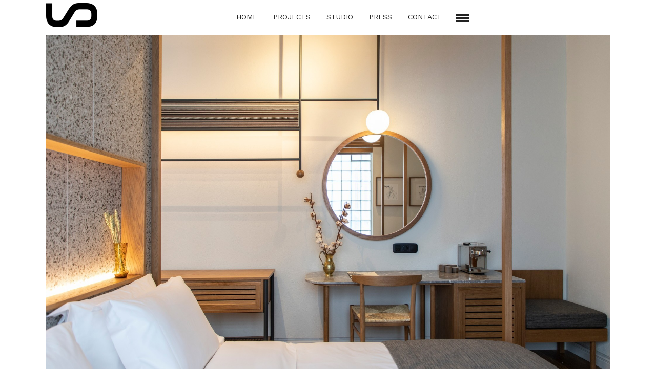

--- FILE ---
content_type: text/html; charset=UTF-8
request_url: https://usp.gr/galleries/ergon-house/usp_ergonhouse_23/
body_size: 13183
content:
<!DOCTYPE html>
<html dir="ltr" lang="en-US"
	prefix="og: https://ogp.me/ns#"    data-menu="leftalign">
	
<head>
<meta name="viewport" content="width=device-width, initial-scale=1, maximum-scale=5">
<link rel="profile" href="http://gmpg.org/xfn/11" />
<link rel="pingback" href="https://usp.gr/xmlrpc.php" />

 

<title>USP_ERGONHOUSE_23 | USP</title>

		<!-- All in One SEO 4.2.0 -->
		<meta name="robots" content="max-image-preview:large" />
		<link rel="canonical" href="https://usp.gr/galleries/ergon-house/usp_ergonhouse_23/" />
		<meta property="og:locale" content="en_US" />
		<meta property="og:site_name" content="USP | Urban Soul Project" />
		<meta property="og:type" content="article" />
		<meta property="og:title" content="USP_ERGONHOUSE_23 | USP" />
		<meta property="og:url" content="https://usp.gr/galleries/ergon-house/usp_ergonhouse_23/" />
		<meta property="article:published_time" content="2020-12-03T11:13:02+00:00" />
		<meta property="article:modified_time" content="2020-12-03T11:13:02+00:00" />
		<meta name="twitter:card" content="summary" />
		<meta name="twitter:title" content="USP_ERGONHOUSE_23 | USP" />
		<script type="application/ld+json" class="aioseo-schema">
			{"@context":"https:\/\/schema.org","@graph":[{"@type":"WebSite","@id":"https:\/\/usp.gr\/#website","url":"https:\/\/usp.gr\/","name":"USP","description":"Urban Soul Project","inLanguage":"en-US","publisher":{"@id":"https:\/\/usp.gr\/#organization"}},{"@type":"Organization","@id":"https:\/\/usp.gr\/#organization","name":"USP","url":"https:\/\/usp.gr\/"},{"@type":"BreadcrumbList","@id":"https:\/\/usp.gr\/galleries\/ergon-house\/usp_ergonhouse_23\/#breadcrumblist","itemListElement":[{"@type":"ListItem","@id":"https:\/\/usp.gr\/#listItem","position":1,"item":{"@type":"WebPage","@id":"https:\/\/usp.gr\/","name":"Home","description":"Urban Soul Project","url":"https:\/\/usp.gr\/"},"nextItem":"https:\/\/usp.gr\/galleries\/ergon-house\/usp_ergonhouse_23\/#listItem"},{"@type":"ListItem","@id":"https:\/\/usp.gr\/galleries\/ergon-house\/usp_ergonhouse_23\/#listItem","position":2,"item":{"@type":"WebPage","@id":"https:\/\/usp.gr\/galleries\/ergon-house\/usp_ergonhouse_23\/","name":"USP_ERGONHOUSE_23","url":"https:\/\/usp.gr\/galleries\/ergon-house\/usp_ergonhouse_23\/"},"previousItem":"https:\/\/usp.gr\/#listItem"}]},{"@type":"Person","@id":"https:\/\/usp.gr\/author\/usp-admin\/#author","url":"https:\/\/usp.gr\/author\/usp-admin\/","name":"usp-admin","image":{"@type":"ImageObject","@id":"https:\/\/usp.gr\/galleries\/ergon-house\/usp_ergonhouse_23\/#authorImage","url":"https:\/\/secure.gravatar.com\/avatar\/c3863368c1d720e7a5d46baf2b9a5ef3?s=96&d=mm&r=g","width":96,"height":96,"caption":"usp-admin"}},{"@type":"ItemPage","@id":"https:\/\/usp.gr\/galleries\/ergon-house\/usp_ergonhouse_23\/#itempage","url":"https:\/\/usp.gr\/galleries\/ergon-house\/usp_ergonhouse_23\/","name":"USP_ERGONHOUSE_23 | USP","inLanguage":"en-US","isPartOf":{"@id":"https:\/\/usp.gr\/#website"},"breadcrumb":{"@id":"https:\/\/usp.gr\/galleries\/ergon-house\/usp_ergonhouse_23\/#breadcrumblist"},"author":"https:\/\/usp.gr\/author\/usp-admin\/#author","creator":"https:\/\/usp.gr\/author\/usp-admin\/#author","datePublished":"2020-12-03T11:13:02+00:00","dateModified":"2020-12-03T11:13:02+00:00"}]}
		</script>
		<!-- All in One SEO -->

<link rel='dns-prefetch' href='//fonts.googleapis.com' />
<link rel='dns-prefetch' href='//s.w.org' />
<link rel="alternate" type="application/rss+xml" title="USP &raquo; Feed" href="https://usp.gr/feed/" />
<meta charset="UTF-8" /><meta name="viewport" content="width=device-width, initial-scale=1, maximum-scale=5" /><meta name="format-detection" content="telephone=no">		<script type="text/javascript">
			window._wpemojiSettings = {"baseUrl":"https:\/\/s.w.org\/images\/core\/emoji\/13.0.1\/72x72\/","ext":".png","svgUrl":"https:\/\/s.w.org\/images\/core\/emoji\/13.0.1\/svg\/","svgExt":".svg","source":{"concatemoji":"https:\/\/usp.gr\/wp-includes\/js\/wp-emoji-release.min.js"}};
			!function(e,a,t){var n,r,o,i=a.createElement("canvas"),p=i.getContext&&i.getContext("2d");function s(e,t){var a=String.fromCharCode;p.clearRect(0,0,i.width,i.height),p.fillText(a.apply(this,e),0,0);e=i.toDataURL();return p.clearRect(0,0,i.width,i.height),p.fillText(a.apply(this,t),0,0),e===i.toDataURL()}function c(e){var t=a.createElement("script");t.src=e,t.defer=t.type="text/javascript",a.getElementsByTagName("head")[0].appendChild(t)}for(o=Array("flag","emoji"),t.supports={everything:!0,everythingExceptFlag:!0},r=0;r<o.length;r++)t.supports[o[r]]=function(e){if(!p||!p.fillText)return!1;switch(p.textBaseline="top",p.font="600 32px Arial",e){case"flag":return s([127987,65039,8205,9895,65039],[127987,65039,8203,9895,65039])?!1:!s([55356,56826,55356,56819],[55356,56826,8203,55356,56819])&&!s([55356,57332,56128,56423,56128,56418,56128,56421,56128,56430,56128,56423,56128,56447],[55356,57332,8203,56128,56423,8203,56128,56418,8203,56128,56421,8203,56128,56430,8203,56128,56423,8203,56128,56447]);case"emoji":return!s([55357,56424,8205,55356,57212],[55357,56424,8203,55356,57212])}return!1}(o[r]),t.supports.everything=t.supports.everything&&t.supports[o[r]],"flag"!==o[r]&&(t.supports.everythingExceptFlag=t.supports.everythingExceptFlag&&t.supports[o[r]]);t.supports.everythingExceptFlag=t.supports.everythingExceptFlag&&!t.supports.flag,t.DOMReady=!1,t.readyCallback=function(){t.DOMReady=!0},t.supports.everything||(n=function(){t.readyCallback()},a.addEventListener?(a.addEventListener("DOMContentLoaded",n,!1),e.addEventListener("load",n,!1)):(e.attachEvent("onload",n),a.attachEvent("onreadystatechange",function(){"complete"===a.readyState&&t.readyCallback()})),(n=t.source||{}).concatemoji?c(n.concatemoji):n.wpemoji&&n.twemoji&&(c(n.twemoji),c(n.wpemoji)))}(window,document,window._wpemojiSettings);
		</script>
		<style type="text/css">
img.wp-smiley,
img.emoji {
	display: inline !important;
	border: none !important;
	box-shadow: none !important;
	height: 1em !important;
	width: 1em !important;
	margin: 0 .07em !important;
	vertical-align: -0.1em !important;
	background: none !important;
	padding: 0 !important;
}
</style>
	<link rel='stylesheet' id='wp-block-library-css'  href='https://usp.gr/wp-includes/css/dist/block-library/style.min.css' type='text/css' media='all' />
<link rel='stylesheet' id='fb-widget-frontend-style-css'  href='https://usp.gr/wp-content/plugins/facebook-pagelike-widget/assets/css/style.css' type='text/css' media='all' />
<link rel='stylesheet' id='rs-plugin-settings-css'  href='https://usp.gr/wp-content/plugins/revslider/public/assets/css/rs6.css' type='text/css' media='all' />
<style id='rs-plugin-settings-inline-css' type='text/css'>
#rs-demo-id {}
</style>
<link rel='stylesheet' id='grandportfolio-reset-css'  href='https://usp.gr/wp-content/themes/grandportfolio/css/reset.css' type='text/css' media='all' />
<link rel='stylesheet' id='grandportfolio-wordpress-css'  href='https://usp.gr/wp-content/themes/grandportfolio/css/wordpress.css' type='text/css' media='all' />
<link rel='stylesheet' id='grandportfolio-animation-css'  href='https://usp.gr/wp-content/themes/grandportfolio/css/animation.css' type='text/css' media='all' />
<link rel='stylesheet' id='ilightbox-css'  href='https://usp.gr/wp-content/themes/grandportfolio/css/ilightbox/ilightbox.css' type='text/css' media='all' />
<link rel='stylesheet' id='jquery-ui-css'  href='https://usp.gr/wp-content/themes/grandportfolio/css/jqueryui/custom.css' type='text/css' media='all' />
<link rel='stylesheet' id='mediaelement-css'  href='https://usp.gr/wp-includes/js/mediaelement/mediaelementplayer-legacy.min.css' type='text/css' media='all' />
<link rel='stylesheet' id='flexslider-css'  href='https://usp.gr/wp-content/themes/grandportfolio/js/flexslider/flexslider.css' type='text/css' media='all' />
<link rel='stylesheet' id='tooltipster-css'  href='https://usp.gr/wp-content/themes/grandportfolio/css/tooltipster.css' type='text/css' media='all' />
<link rel='stylesheet' id='odometer-css'  href='https://usp.gr/wp-content/themes/grandportfolio/css/odometer-theme-minimal.css' type='text/css' media='all' />
<link rel='stylesheet' id='hw-parallax-css'  href='https://usp.gr/wp-content/themes/grandportfolio/css/hw-parallax.css' type='text/css' media='all' />
<link rel='stylesheet' id='grandportfolio-screen-css'  href='https://usp.gr/wp-content/themes/grandportfolio/css/screen.css' type='text/css' media='all' />
<link rel='stylesheet' id='grandportfolio-leftalignmenu-css'  href='https://usp.gr/wp-content/themes/grandportfolio/css/menus/leftalignmenu.css' type='text/css' media='all' />
<link rel='stylesheet' id='grandportfolio-fonts-css'  href='https://fonts.googleapis.com/css?family=Work+Sans%3A300%2C400%2C600%2C700%2C400italic%7CKarla%3A300%2C400%2C600%2C700%2C400italic%7CFira+Sans%3A300%2C400%2C600%2C700%2C400italic&#038;subset=latin%2Clatin-ext%2Ccyrillic-ext%2Cgreek-ext%2Ccyrillic' type='text/css' media='all' />
<link rel='stylesheet' id='font-awesome-css'  href='https://usp.gr/wp-content/themes/grandportfolio/css/font-awesome.min.css' type='text/css' media='all' />
<link rel='stylesheet' id='grandportfolio-custom-css-css'  href='https://usp.gr/wp-admin/admin-ajax.php?action=grandportfolio_custom_css' type='text/css' media='all' />
<link rel='stylesheet' id='meks_instagram-widget-styles-css'  href='https://usp.gr/wp-content/plugins/meks-easy-instagram-widget/css/widget.css' type='text/css' media='all' />
<link rel='stylesheet' id='grandportfolio-responsive-css-css'  href='https://usp.gr/wp-content/themes/grandportfolio/css/grid.css' type='text/css' media='all' />
<link rel='stylesheet' id='kirki_google_fonts-css'  href='https://fonts.googleapis.com/css?family=Work+Sans%3A600%7CFira+Sans%3A600%7CKarla&#038;subset' type='text/css' media='all' />
<link rel='stylesheet' id='kirki-styles-global-css'  href='https://usp.gr/wp-content/themes/grandportfolio/modules/kirki/assets/css/kirki-styles.css' type='text/css' media='all' />
<style id='kirki-styles-global-inline-css' type='text/css'>
body, input[type=text], input[type=email], input[type=url], input[type=password], textarea, .portfolio_title_desc{font-family:"Work Sans", Helvetica, Arial, sans-serif;}body{font-size:15px;}h1, h2, h3, h4, h5, h6, h7, .post_quote_title, label, strong[itemprop="author"], #page_content_wrapper .posts.blog li a, .page_content_wrapper .posts.blog li a, .post_info_cat, .readmore, .post_info_comment, #post_featured_slider li .slider_image .slide_post .slide_post_date, .post_featured_slider li .slider_image .slide_post .slide_post_date, blockquote, .ppb_subtitle, .comment_date, .post_attribute, .post_header_title, .post_header.grid, .odometer, .pricing_wrapper li.price_row em.exact_price{font-family:"Work Sans", Helvetica, Arial, sans-serif;}h1, h2, h3, h4, h5, h6, h7, .post_info_cat, .comment_date, .post_attribute{font-weight:400;}h1, h2, h3, h4, h5, h6, h7, blockquote, body.single .post_header.grid.related{letter-spacing:0px;}h1, h2, h3, h4, h5, h6, h7{text-transform:none;}h1{font-size:40px;}h2{font-size:30px;}h3{font-size:26px;}h4{font-size:22px;}h5{font-size:18px;}h6{font-size:16px;}body, #wrapper, #page_content_wrapper.fixed, #gallery_lightbox h2, .slider_wrapper .gallery_image_caption h2, #body_loading_screen, h3#reply-title span, .overlay_gallery_wrapper, .progress_bar_holder, .pricing_wrapper_border, .pagination a, .pagination span, blockquote:before{background-color:#ffffff;}body, .pagination a, #gallery_lightbox h2, .slider_wrapper .gallery_image_caption h2, .post_info a, #page_content_wrapper.split #copyright, .page_content_wrapper.split #copyright, .ui-state-default a, .ui-state-default a:link, .ui-state-default a:visited{color:#777777;}::selection{background-color:#777777;}::-webkit-input-placeholder{color:#777777;}::-moz-placeholder{color:#777777;}:-ms-input-placeholder{color:#777777;}a{color:#222222;}a:hover, a:active, .post_info_comment a i{color:#999999;}h1, h2, h3, h4, h5, h6, h7, pre, code, tt, blockquote, .post_header h5 a, .post_header h3 a, .post_header.grid h6 a, .post_header.fullwidth h4 a, .post_header h5 a, blockquote, .site_loading_logo_item i, .woocommerce .woocommerce-ordering select, .woocommerce #page_content_wrapper a.button, .woocommerce.columns-4 ul.products li.product a.add_to_cart_button, .woocommerce.columns-4 ul.products li.product a.add_to_cart_button:hover, .ui-accordion .ui-accordion-header a, .tabs .ui-state-active a, body.woocommerce div.product .woocommerce-tabs ul.tabs li.active a, body.woocommerce-page div.product .woocommerce-tabs ul.tabs li.active a, body.woocommerce #content div.product .woocommerce-tabs ul.tabs li.active a, body.woocommerce-page #content div.product .woocommerce-tabs ul.tabs li.active a, .woocommerce div.product .woocommerce-tabs ul.tabs li a, .post_header h5 a, .post_header h6 a, blockquote:before{color:#222222;}body.page.page-template-gallery-archive-split-screen-php #fp-nav li .active span, body.tax-gallerycat #fp-nav li .active span, body.page.page-template-portfolio-fullscreen-split-screen-php #fp-nav li .active span, body.page.tax-portfolioset #fp-nav li .active span, body.page.page-template-gallery-archive-split-screen-php #fp-nav ul li a span, body.tax-gallerycat #fp-nav ul li a span, body.page.page-template-portfolio-fullscreen-split-screen-php #fp-nav ul li a span, body.page.tax-portfolioset #fp-nav ul li a span{background-color:#222222;}#social_share_wrapper, hr, #social_share_wrapper, .post.type-post, #page_content_wrapper .sidebar .content .sidebar_widget li h2.widgettitle, h2.widgettitle, h5.widgettitle, .comment .right, .widget_tag_cloud div a, .meta-tags a, .tag_cloud a, #footer, #post_more_wrapper, .woocommerce ul.products li.product, .woocommerce-page ul.products li.product, .woocommerce ul.products li.product .price, .woocommerce-page ul.products li.product .price, #page_content_wrapper .inner .sidebar_content, #page_content_wrapper .inner .sidebar_content.left_sidebar, .ajax_close, .ajax_next, .ajax_prev, .portfolio_next, .portfolio_prev, .portfolio_next_prev_wrapper.video .portfolio_prev, .portfolio_next_prev_wrapper.video .portfolio_next, .separated, .blog_next_prev_wrapper, #post_more_wrapper h5, #ajax_portfolio_wrapper.hidding, #ajax_portfolio_wrapper.visible, .tabs.vertical .ui-tabs-panel, .woocommerce div.product .woocommerce-tabs ul.tabs li, .woocommerce #content div.product .woocommerce-tabs ul.tabs li, .woocommerce-page div.product .woocommerce-tabs ul.tabs li, .woocommerce-page #content div.product .woocommerce-tabs ul.tabs li, .woocommerce div.product .woocommerce-tabs .panel, .woocommerce-page div.product .woocommerce-tabs .panel, .woocommerce #content div.product .woocommerce-tabs .panel, .woocommerce-page #content div.product .woocommerce-tabs .panel, .woocommerce table.shop_table, .woocommerce-page table.shop_table, table tr td, .woocommerce .cart-collaterals .cart_totals, .woocommerce-page .cart-collaterals .cart_totals, .woocommerce .cart-collaterals .shipping_calculator, .woocommerce-page .cart-collaterals .shipping_calculator, .woocommerce .cart-collaterals .cart_totals tr td, .woocommerce .cart-collaterals .cart_totals tr th, .woocommerce-page .cart-collaterals .cart_totals tr td, .woocommerce-page .cart-collaterals .cart_totals tr th, table tr th, .woocommerce #payment, .woocommerce-page #payment, .woocommerce #payment ul.payment_methods li, .woocommerce-page #payment ul.payment_methods li, .woocommerce #payment div.form-row, .woocommerce-page #payment div.form-row, .ui-tabs li:first-child, .ui-tabs .ui-tabs-nav li, .ui-tabs.vertical .ui-tabs-nav li, .ui-tabs.vertical.right .ui-tabs-nav li.ui-state-active, .ui-tabs.vertical .ui-tabs-nav li:last-child, #page_content_wrapper .inner .sidebar_wrapper ul.sidebar_widget li.widget_nav_menu ul.menu li.current-menu-item a, .page_content_wrapper .inner .sidebar_wrapper ul.sidebar_widget li.widget_nav_menu ul.menu li.current-menu-item a, .pricing_wrapper, .pricing_wrapper li, .ui-accordion .ui-accordion-header, .ui-accordion .ui-accordion-content, #page_content_wrapper .sidebar .content .sidebar_widget li h2.widgettitle:before, h2.widgettitle:before, #autocomplete, .ppb_blog_minimal .one_third_bg, #page_content_wrapper .sidebar .content .sidebar_widget li h2.widgettitle, h2.widgettitle, h5.event_title, .tabs .ui-tabs-panel, .ui-tabs .ui-tabs-nav li, .ui-tabs li:first-child, .ui-tabs.vertical .ui-tabs-nav li:last-child, .woocommerce .woocommerce-ordering select, .woocommerce div.product .woocommerce-tabs ul.tabs li.active, .woocommerce-page div.product .woocommerce-tabs ul.tabs li.active, .woocommerce #content div.product .woocommerce-tabs ul.tabs li.active, .woocommerce-page #content div.product .woocommerce-tabs ul.tabs li.active, .woocommerce-page table.cart th, table.shop_table thead tr th, hr.title_break, .overlay_gallery_border, #page_content_wrapper.split #copyright, .page_content_wrapper.split #copyright, .post.type-post, .events.type-events, h5.event_title, .post_header h5.event_title, blockquote:after, #about_the_author, .two_cols.gallery.wide .element, .three_cols.gallery.wide .element, .four_cols.gallery.wide .element{border-color:#ffffff;}input[type=text], input[type=password], input[type=email], input[type=url], input[type=tel], textarea{background-color:#ffffff;color:#222222;border-color:#ffffff;}input[type=text]:focus, input[type=password]:focus, input[type=email]:focus, input[type=url]:focus, textarea:focus{border-color:#999999;}input[type=submit], input[type=button], a.button, .button, .woocommerce .page_slider a.button, a.button.fullwidth, .woocommerce-page div.product form.cart .button, .woocommerce #respond input#submit.alt, .woocommerce a.button.alt, .woocommerce button.button.alt, .woocommerce input.button.alt{font-family:"Fira Sans", Helvetica, Arial, sans-serif;}input[type=submit], input[type=button], a.button, .button, .pagination span, .pagination a:hover, .woocommerce .footer_bar .button, .woocommerce .footer_bar .button:hover, .woocommerce-page div.product form.cart .button, .woocommerce #respond input#submit.alt, .woocommerce a.button.alt, .woocommerce button.button.alt, .woocommerce input.button.alt, .post_type_icon{background-color:#959595;}.pagination span, .pagination a:hover, .button.ghost, .button.ghost:hover, .button.ghost:active{border-color:#959595;}.button.ghost, .button.ghost:hover, .button.ghost:active{color:#959595;}input[type=submit], input[type=button], a.button, .button, .pagination a:hover, .woocommerce .footer_bar .button , .woocommerce .footer_bar .button:hover, .woocommerce-page div.product form.cart .button, .woocommerce #respond input#submit.alt, .woocommerce a.button.alt, .woocommerce button.button.alt, .woocommerce input.button.alt, .post_type_icon{color:#e8e8e8;}input[type=submit], input[type=button], a.button, .button, .pagination a:hover, .woocommerce .footer_bar .button , .woocommerce .footer_bar .button:hover, .woocommerce-page div.product form.cart .button, .woocommerce #respond input#submit.alt, .woocommerce a.button.alt, .woocommerce button.button.alt, .woocommerce input.button.alt{border-color:#959595;}.frame_top, .frame_bottom, .frame_left, .frame_right{background:#f2f2f2;}#menu_wrapper .nav ul li a, #menu_wrapper div .nav li > a, .sicky_nav li a{font-family:"Work Sans", Helvetica, Arial, sans-serif;font-size:14px;padding-top:22px;padding-bottom:22px;font-weight:400;letter-spacing:0px;text-transform:uppercase;}#menu_wrapper .nav ul li a, #menu_wrapper div .nav li > a, .header_cart_wrapper a, #page_share{color:#222222;}#mobile_nav_icon{border-color:#222222;}#menu_wrapper .nav ul li a.hover, #menu_wrapper .nav ul li a:hover, #menu_wrapper div .nav li a.hover, #menu_wrapper div .nav li a:hover, .header_cart_wrapper a:hover, #page_share:hover{color:#222222;}#menu_wrapper .nav ul li a.hover, #menu_wrapper .nav ul li a:hover, #menu_wrapper div .nav li a.hover, #menu_wrapper div .nav li a:hover{border-color:#222222;}#menu_wrapper div .nav > li.current-menu-item > a, #menu_wrapper div .nav > li.current-menu-parent > a, #menu_wrapper div .nav > li.current-menu-ancestor > a, #menu_wrapper div .nav li ul li.current-menu-item a, #menu_wrapper div .nav li.current-menu-parent  ul li.current-menu-item a, .header_cart_wrapper a:active, #page_share:active{color:#222222;}#menu_wrapper div .nav > li.current-menu-item > a, #menu_wrapper div .nav > li.current-menu-parent > a, #menu_wrapper div .nav > li.current-menu-ancestor > a, #menu_wrapper div .nav li ul li.current-menu-item a, #menu_wrapper div .nav li.current-menu-parent  ul li.current-menu-item a{border-color:#222222;}.top_bar, #page_caption, #nav_wrapper{border-color:#ffffff;}.top_bar{background-color:#ffffff;}#menu_wrapper .nav ul li ul li a, #menu_wrapper div .nav li ul li a, #menu_wrapper div .nav li.current-menu-parent ul li a{font-size:13px;font-weight:600;letter-spacing:0px;text-transform:none;}#menu_wrapper .nav ul li ul li a, #menu_wrapper div .nav li ul li a, #menu_wrapper div .nav li.current-menu-parent ul li a, #menu_wrapper div .nav li.current-menu-parent ul li.current-menu-item a, #menu_wrapper .nav ul li.megamenu ul li ul li a, #menu_wrapper div .nav li.megamenu ul li ul li a{color:#777777;}#menu_wrapper .nav ul li ul li a:hover, #menu_wrapper div .nav li ul li a:hover, #menu_wrapper div .nav li.current-menu-parent ul li a:hover, #menu_wrapper .nav ul li.megamenu ul li ul li a:hover, #menu_wrapper div .nav li.megamenu ul li ul li a:hover, #menu_wrapper .nav ul li.megamenu ul li ul li a:active, #menu_wrapper div .nav li.megamenu ul li ul li a:active, #menu_wrapper div .nav li.current-menu-parent ul li.current-menu-item  a:hover{color:#222222;}#menu_wrapper .nav ul li ul li a:hover, #menu_wrapper div .nav li ul li a:hover, #menu_wrapper div .nav li.current-menu-parent ul li a:hover, #menu_wrapper .nav ul li.megamenu ul li ul li a:hover, #menu_wrapper div .nav li.megamenu ul li ul li a:hover, #menu_wrapper .nav ul li.megamenu ul li ul li a:active, #menu_wrapper div .nav li.megamenu ul li ul li a:active{background:#f9f9f9;}#menu_wrapper .nav ul li ul, #menu_wrapper div .nav li ul{background:#f9f9f9;border-color:#e1e1e1;}#menu_wrapper div .nav li.megamenu ul li > a, #menu_wrapper div .nav li.megamenu ul li > a:hover, #menu_wrapper div .nav li.megamenu ul li > a:active, #menu_wrapper div .nav li.megamenu ul li.current-menu-item > a{color:#222222;}#menu_wrapper div .nav li.megamenu ul li{border-color:#e1e1e1;}.above_top_bar{background:#222222;font-family:Karla, Helvetica, Arial, sans-serif;}#top_menu li a, .top_contact_info, .top_contact_info i, .top_contact_info a, .top_contact_info a:hover, .top_contact_info a:active{color:#ffffff;}.top_contact_info, #top_menu li a{font-weight:400;}.mobile_menu_wrapper #searchform input[type=text]{background:#ffffff;border-color:#777777;}.mobile_menu_wrapper #searchform input[type=text], .mobile_menu_wrapper #searchform button i{color:#777777;}.mobile_menu_wrapper #searchform ::-webkit-input-placeholder{color:#777777;}.mobile_menu_wrapper #searchform ::-moz-placeholder{color:#777777;}.mobile_menu_wrapper #searchform :-ms-input-placeholder{color:#777777;}.mobile_menu_wrapper{background-color:#000000;}.mobile_main_nav li a, #sub_menu li a{font-family:Karla, Helvetica, Arial, sans-serif;font-size:26px;line-height:3em;font-weight:400;text-transform:none;letter-spacing:0px;}.mobile_main_nav li a, #sub_menu li a, .mobile_menu_wrapper .sidebar_wrapper a, .mobile_menu_wrapper .sidebar_wrapper, #close_mobile_menu i, .fullmenu_wrapper a, .fullmenu_wrapper h2.widgettitle, .mobile_menu_wrapper #copyright{color:#ffffff;}.mobile_main_nav li a:hover, .mobile_main_nav li a:active, #sub_menu li a:hover, #sub_menu li a:active, .mobile_menu_wrapper .sidebar_wrapper h2.widgettitle{color:#ffffff;}#page_caption{background-color:#ffffff;padding-top:80px;padding-bottom:50px;}#page_caption h1, .ppb_title{font-size:40px;}#page_caption h1, .ppb_title, .post_caption h1{font-weight:400;line-height:1.4em;text-transform:none;letter-spacing:0px;color:#222222;}#page_caption.hasbg h1, h1.hasbg{font-size:22px;}#page_caption.hasbg{height:100vh;}h2.ppb_title{font-size:40px;text-transform:none;}#portfolio_wall_filters.alignright, .portfolio_wall_filters.alignright{bottom:40px;}.ppb_subtitle{font-size:11px;}.page_tagline, .post_header .post_detail, .recent_post_detail, .post_detail, .thumb_content span, .portfolio_desc .portfolio_excerpt, .testimonial_customer_position, .testimonial_customer_company{color:#222222;font-size:13px;letter-spacing:0px;text-transform:none;}.page_tagline{font-weight:400;}#page_content_wrapper .sidebar .content .sidebar_widget li h2.widgettitle, h2.widgettitle, h5.widgettitle{font-family:Karla, Helvetica, Arial, sans-serif;font-size:12px;font-weight:900;letter-spacing:2px;text-transform:uppercase;color:#222222;}#page_content_wrapper .inner .sidebar_wrapper .sidebar .content, .page_content_wrapper .inner .sidebar_wrapper .sidebar .content{color:#222222;}#page_content_wrapper .inner .sidebar_wrapper a, .page_content_wrapper .inner .sidebar_wrapper a{color:#222222;}#page_content_wrapper .inner .sidebar_wrapper a:hover, #page_content_wrapper .inner .sidebar_wrapper a:active, .page_content_wrapper .inner .sidebar_wrapper a:hover, .page_content_wrapper .inner .sidebar_wrapper a:active{color:#999999;}.footer_bar{background-color:#f9f9f9;}#footer, #copyright, #footer_menu li a{color:#777777;}#copyright a, #copyright a:active, #footer a, #footer a:active{color:#222222;}#copyright a:hover, #footer a:hover, .social_wrapper ul li a:hover{color:#222222;}.footer_bar_wrapper, .footer_bar{border-color:#ffffff;}.footer_bar_wrapper .social_wrapper ul li a{color:#222222;}#footer .sidebar_widget li h2.widgettitle{color:#222222;}#page_content_wrapper .inner .sidebar_content.full_width.blog_f{width:80%;}.post_info_cat, .post_info_cat a{color:#999999;}.post_header h3, .post_header h4, .post_header h5, .post_header h6, .post_header h3, .post_header h4, .post_header h5, .post_header h6, #post_featured_slider li .slider_image .slide_post h2, .post_featured_slider li .slider_image .slide_post h2, #post_featured_slider li .slider_image.three_cols .slide_post h2, .post_featured_slider li .slider_image.three_cols .slide_post h2, body.single .post_header.grid.related strong, body.single-post .post_caption h1, #page_content_wrapper .posts.blog li a{text-transform:none;}.post_header h5{font-size:32px;}.sidebar_content.full_width.blog_f .post_header h5{font-size:32px;}#blog_grid_wrapper.two_cols .post_header.grid h6, .blog_grid_wrapper.two_cols .post_header.grid h6{font-size:22px;}.post_header.grid h6{font-size:20px;}.post_caption h1, #page_caption.hasbg .background_center_title_wrapper .title_content h1{font-size:34px;}h6.subtitle{font-size:26px;}body.single .post_header.grid.related{font-size:15px;}
</style>
<script type='text/javascript' src='https://usp.gr/wp-includes/js/jquery/jquery.min.js' id='jquery-core-js'></script>
<script type='text/javascript' src='https://usp.gr/wp-includes/js/jquery/jquery-migrate.min.js' id='jquery-migrate-js'></script>
<script type='text/javascript' src='https://usp.gr/wp-content/plugins/revslider/public/assets/js/rbtools.min.js' id='tp-tools-js'></script>
<script type='text/javascript' src='https://usp.gr/wp-content/plugins/revslider/public/assets/js/rs6.min.js' id='revmin-js'></script>
<script type='text/javascript' id='snazzymaps-js-js-extra'>
/* <![CDATA[ */
var SnazzyDataForSnazzyMaps = [];
SnazzyDataForSnazzyMaps={"id":4069,"name":"Navigation","description":"for back and white printing","url":"https:\/\/snazzymaps.com\/style\/4069\/navigation","imageUrl":"https:\/\/snazzy-maps-cdn.azureedge.net\/assets\/4069-navigation.png?v=20170626081646","json":"[{\"featureType\":\"all\",\"elementType\":\"geometry\",\"stylers\":[{\"color\":\"#ffffff\"}]},{\"featureType\":\"all\",\"elementType\":\"labels.text.fill\",\"stylers\":[{\"gamma\":0.01},{\"lightness\":20}]},{\"featureType\":\"all\",\"elementType\":\"labels.text.stroke\",\"stylers\":[{\"saturation\":-31},{\"lightness\":-33},{\"weight\":2},{\"gamma\":0.8}]},{\"featureType\":\"all\",\"elementType\":\"labels.icon\",\"stylers\":[{\"visibility\":\"off\"}]},{\"featureType\":\"administrative.locality\",\"elementType\":\"labels.text.fill\",\"stylers\":[{\"color\":\"#050505\"}]},{\"featureType\":\"administrative.locality\",\"elementType\":\"labels.text.stroke\",\"stylers\":[{\"color\":\"#fef3f3\"},{\"weight\":\"3.01\"}]},{\"featureType\":\"administrative.neighborhood\",\"elementType\":\"labels.text.fill\",\"stylers\":[{\"color\":\"#0a0a0a\"},{\"visibility\":\"off\"}]},{\"featureType\":\"administrative.neighborhood\",\"elementType\":\"labels.text.stroke\",\"stylers\":[{\"color\":\"#fffbfb\"},{\"weight\":\"3.01\"},{\"visibility\":\"off\"}]},{\"featureType\":\"landscape\",\"elementType\":\"geometry\",\"stylers\":[{\"lightness\":30},{\"saturation\":30}]},{\"featureType\":\"poi\",\"elementType\":\"geometry\",\"stylers\":[{\"saturation\":20}]},{\"featureType\":\"poi.attraction\",\"elementType\":\"labels.icon\",\"stylers\":[{\"visibility\":\"off\"}]},{\"featureType\":\"poi.park\",\"elementType\":\"geometry\",\"stylers\":[{\"lightness\":20},{\"saturation\":-20}]},{\"featureType\":\"road\",\"elementType\":\"geometry\",\"stylers\":[{\"lightness\":10},{\"saturation\":-30}]},{\"featureType\":\"road\",\"elementType\":\"geometry.stroke\",\"stylers\":[{\"saturation\":25},{\"lightness\":25}]},{\"featureType\":\"road.highway\",\"elementType\":\"geometry.fill\",\"stylers\":[{\"visibility\":\"on\"},{\"color\":\"#a1a1a1\"}]},{\"featureType\":\"road.highway\",\"elementType\":\"geometry.stroke\",\"stylers\":[{\"color\":\"#292929\"}]},{\"featureType\":\"road.highway\",\"elementType\":\"labels.text.fill\",\"stylers\":[{\"visibility\":\"on\"},{\"color\":\"#202020\"}]},{\"featureType\":\"road.highway\",\"elementType\":\"labels.text.stroke\",\"stylers\":[{\"visibility\":\"on\"},{\"color\":\"#ffffff\"}]},{\"featureType\":\"road.highway\",\"elementType\":\"labels.icon\",\"stylers\":[{\"visibility\":\"simplified\"},{\"hue\":\"#0006ff\"},{\"saturation\":\"-100\"},{\"lightness\":\"13\"},{\"gamma\":\"0.00\"}]},{\"featureType\":\"road.arterial\",\"elementType\":\"geometry.fill\",\"stylers\":[{\"visibility\":\"on\"},{\"color\":\"#686868\"}]},{\"featureType\":\"road.arterial\",\"elementType\":\"geometry.stroke\",\"stylers\":[{\"visibility\":\"off\"},{\"color\":\"#8d8d8d\"}]},{\"featureType\":\"road.arterial\",\"elementType\":\"labels.text.fill\",\"stylers\":[{\"visibility\":\"on\"},{\"color\":\"#353535\"},{\"lightness\":\"6\"}]},{\"featureType\":\"road.arterial\",\"elementType\":\"labels.text.stroke\",\"stylers\":[{\"visibility\":\"on\"},{\"color\":\"#ffffff\"},{\"weight\":\"3.45\"}]},{\"featureType\":\"road.local\",\"elementType\":\"geometry.fill\",\"stylers\":[{\"color\":\"#d0d0d0\"}]},{\"featureType\":\"road.local\",\"elementType\":\"geometry.stroke\",\"stylers\":[{\"lightness\":\"2\"},{\"visibility\":\"on\"},{\"color\":\"#999898\"}]},{\"featureType\":\"road.local\",\"elementType\":\"labels.text.fill\",\"stylers\":[{\"color\":\"#383838\"}]},{\"featureType\":\"road.local\",\"elementType\":\"labels.text.stroke\",\"stylers\":[{\"color\":\"#faf8f8\"}]},{\"featureType\":\"water\",\"elementType\":\"all\",\"stylers\":[{\"lightness\":-20}]}]","views":66891,"favorites":826,"createdBy":{"name":"Ellen","url":null},"createdOn":"2015-01-19T23:06:04.223","tags":["greyscale","light","monochrome"],"colors":["black","gray"]};
/* ]]> */
</script>
<script type='text/javascript' src='https://usp.gr/wp-content/plugins/snazzy-maps/snazzymaps.js' id='snazzymaps-js-js'></script>
<script type='text/javascript' src='https://usp.gr/wp-content/plugins/jw-player-7-for-wp/js/jwppp.js' id='jwppp-js'></script>
<script type='text/javascript' id='jwppp-licence-js-extra'>
/* <![CDATA[ */
var data = {"licence":""};
/* ]]> */
</script>
<script type='text/javascript' src='https://usp.gr/wp-content/plugins/jw-player-7-for-wp/js/jwppp-licence.js' id='jwppp-licence-js'></script>
<script type='text/javascript' src='https://usp.gr/wp-content/themes/grandportfolio/js/masonry.pkgd.min.js' id='grandportfolio-masonry-js'></script>
<link rel="https://api.w.org/" href="https://usp.gr/wp-json/" /><link rel="alternate" type="application/json" href="https://usp.gr/wp-json/wp/v2/media/4726" /><link rel="EditURI" type="application/rsd+xml" title="RSD" href="https://usp.gr/xmlrpc.php?rsd" />
<link rel="wlwmanifest" type="application/wlwmanifest+xml" href="https://usp.gr/wp-includes/wlwmanifest.xml" /> 
<meta name="generator" content="WordPress 5.6.16" />
<link rel='shortlink' href='https://usp.gr/?p=4726' />
<link rel="alternate" type="application/json+oembed" href="https://usp.gr/wp-json/oembed/1.0/embed?url=https%3A%2F%2Fusp.gr%2Fgalleries%2Fergon-house%2Fusp_ergonhouse_23%2F" />
<link rel="alternate" type="text/xml+oembed" href="https://usp.gr/wp-json/oembed/1.0/embed?url=https%3A%2F%2Fusp.gr%2Fgalleries%2Fergon-house%2Fusp_ergonhouse_23%2F&#038;format=xml" />
<script async src="https://www.googletagmanager.com/gtag/js?id=G-6NPJVJ9H9W"></script>
<script>
  window.dataLayer = window.dataLayer || [];
  function gtag(){dataLayer.push(arguments);}
  gtag('js', new Date());

  gtag('config', 'G-6NPJVJ9H9W');
</script><meta name="generator" content="Powered by Slider Revolution 6.2.18 - responsive, Mobile-Friendly Slider Plugin for WordPress with comfortable drag and drop interface." />
<link rel="icon" href="https://usp.gr/wp-content/uploads/2020/11/cropped-favicon-32x32.png" sizes="32x32" />
<link rel="icon" href="https://usp.gr/wp-content/uploads/2020/11/cropped-favicon-192x192.png" sizes="192x192" />
<link rel="apple-touch-icon" href="https://usp.gr/wp-content/uploads/2020/11/cropped-favicon-180x180.png" />
<meta name="msapplication-TileImage" content="https://usp.gr/wp-content/uploads/2020/11/cropped-favicon-270x270.png" />
<script type="text/javascript">function setREVStartSize(e){
			//window.requestAnimationFrame(function() {				 
				window.RSIW = window.RSIW===undefined ? window.innerWidth : window.RSIW;	
				window.RSIH = window.RSIH===undefined ? window.innerHeight : window.RSIH;	
				try {								
					var pw = document.getElementById(e.c).parentNode.offsetWidth,
						newh;
					pw = pw===0 || isNaN(pw) ? window.RSIW : pw;
					e.tabw = e.tabw===undefined ? 0 : parseInt(e.tabw);
					e.thumbw = e.thumbw===undefined ? 0 : parseInt(e.thumbw);
					e.tabh = e.tabh===undefined ? 0 : parseInt(e.tabh);
					e.thumbh = e.thumbh===undefined ? 0 : parseInt(e.thumbh);
					e.tabhide = e.tabhide===undefined ? 0 : parseInt(e.tabhide);
					e.thumbhide = e.thumbhide===undefined ? 0 : parseInt(e.thumbhide);
					e.mh = e.mh===undefined || e.mh=="" || e.mh==="auto" ? 0 : parseInt(e.mh,0);		
					if(e.layout==="fullscreen" || e.l==="fullscreen") 						
						newh = Math.max(e.mh,window.RSIH);					
					else{					
						e.gw = Array.isArray(e.gw) ? e.gw : [e.gw];
						for (var i in e.rl) if (e.gw[i]===undefined || e.gw[i]===0) e.gw[i] = e.gw[i-1];					
						e.gh = e.el===undefined || e.el==="" || (Array.isArray(e.el) && e.el.length==0)? e.gh : e.el;
						e.gh = Array.isArray(e.gh) ? e.gh : [e.gh];
						for (var i in e.rl) if (e.gh[i]===undefined || e.gh[i]===0) e.gh[i] = e.gh[i-1];
											
						var nl = new Array(e.rl.length),
							ix = 0,						
							sl;					
						e.tabw = e.tabhide>=pw ? 0 : e.tabw;
						e.thumbw = e.thumbhide>=pw ? 0 : e.thumbw;
						e.tabh = e.tabhide>=pw ? 0 : e.tabh;
						e.thumbh = e.thumbhide>=pw ? 0 : e.thumbh;					
						for (var i in e.rl) nl[i] = e.rl[i]<window.RSIW ? 0 : e.rl[i];
						sl = nl[0];									
						for (var i in nl) if (sl>nl[i] && nl[i]>0) { sl = nl[i]; ix=i;}															
						var m = pw>(e.gw[ix]+e.tabw+e.thumbw) ? 1 : (pw-(e.tabw+e.thumbw)) / (e.gw[ix]);					
						newh =  (e.gh[ix] * m) + (e.tabh + e.thumbh);
					}				
					if(window.rs_init_css===undefined) window.rs_init_css = document.head.appendChild(document.createElement("style"));					
					document.getElementById(e.c).height = newh+"px";
					window.rs_init_css.innerHTML += "#"+e.c+"_wrapper { height: "+newh+"px }";				
				} catch(e){
					console.log("Failure at Presize of Slider:" + e)
				}					   
			//});
		  };</script>
		<style type="text/css" id="wp-custom-css">
			.wp-playlist {
	border:0px!important;
	padding:0!important;
}
.wp-playlist-tracks {
	display:none!important;
}
/** WCAG 2.1 AA **/
body, .pagination a, #gallery_lightbox h2, .slider_wrapper .gallery_image_caption h2, .post_info a, #page_content_wrapper.split #copyright, .page_content_wrapper.split #copyright, .ui-state-default a, .ui-state-default a:link, .ui-state-default a:visited,.page-id-8264 .withsmallpadding p > span ,.page-id-8264 .withsmallpadding p strong ,.page-id-8264 .withsmallpadding p span strong,.page-id-8264 .withsmallpadding p span span,.ppb_subtitle,.page-id-8264 .withsmallpadding p span,
.page-id-8264 .withsmallpadding p span strong span, 
.page-id-8264 .withsmallpadding p strong span span,
.page-id-8264 .withsmallpadding p strong span span strong,
.page-id-8264 .withsmallpadding p strong span span strong,
.page-id-8264 .withsmallpadding p strong span, .post_info_cat,.post_quote_title.grid .post_detail,.one_sixth p span{
	color:#757575!important;
}
#contact_submit_btn1654586106465420237 {
  background: #000;
}.single-portfolios  .page_content_wrapper p span strong,.profileLink {
  color: #111!important;
}
.single-portfolios span.bold {
  color: #222222;
  font-weight: 600;
  font-size: 16px;
}
 .post_info_cat a,.con-title {
color:#111!important;}
/** Kaizen Video **/
.postid-8414 .main_content {
	background: url('https://usp.gr/wp-content/uploads/2023/09/coverphoto.png');
}
#menu_wrapper {

  position: relative;
}

@media all and (max-width:1920px){
	#menu_wrapper {right:5%;}
}
@media all and (max-width:1800px){
	#menu_wrapper {right:10%;}
}
@media all and (max-width:1660px){
	#menu_wrapper {right:15%;}
}
@media all and (max-width:1540px){
	#menu_wrapper {right:20%;}
}
@media all and (max-width:1390px){
	#menu_wrapper {right:25%;}
}
@media all and (max-width:1170px){
	#menu_wrapper {right:30%;}
}
@media all and (max-width:1080px){
	#menu_wrapper {right:35%;}
}
@media all and (max-width:1080px){
	#menu_wrapper {right:40%;}

			}

@media all and (max-width:960px){
	#menu_wrapper {right:0%;}
	#element-to-hide { left: 0!important;
			}
}
	@media all and (max-width:690px){
	#menu_wrapper {right:0%;}
	#element-to-hide {position: fixed !important;
        bottom: 0px !important;
        top: unset !important;
    }
	#element-to-hide a img{
		left:0px;
		right:unset;
		position:relative;
    }

}
#element-to-hide a{
	max-width:346px;}
#element-to-hide img{
	max-width:100%;}
#element-to-hide
{background:#fff;max-width:320px;
	margin:auto;
position: fixed;top: 15px;right: 10px;z-index: 15;}
/** Projects Page | All **/
div.post_share_wrapper {
    display: none;
}
.page-id-4485 .portfolio_wall_filters.portfolio-main.filter.full.alignright li:first-of-type ,.archive .all-projects {
    display: none!important;
    text-transform: uppercase;
}
.portfolio_wall_filters.portfolio-main.filter.full.alignright li:first-of-type
{
	text-transform: uppercase;
}
/** Logo **/

.page-id-4485 #custom_logo, .page-id-6659 #custom_logo,.page-id-4577 #custom_logo{
	display:block;
}
.home .scroll #custom_logo,.single-post #custom_logo , .archive #custom_logo{
	display:block!important;
}
.page-id-4485 #custom_logo img, .page-id-6659 #custom_logo img, .scroll #custom_logo img,.single-post #custom_logo img, .page-id-4577 #custom_logo img, .archive #custom_logo img{
	width:100px;
	height:47px;
}
.home #custom_logo {
	display:none;
}
.fullscreen_portfolios, li.featured, li.featuredlist {
	display:none!important;
}
.page-id-4534 .one {
	padding:0!important;
}
#custom_fullscreen_logo img {
	/*width:124px!important;
*/}
.home .top_bar.hasbg #mobile_nav_icon , .home .fa.fa-expand , .home .fa-compress
{
	border-color:#000!important;
	color:#000!important;
	}
.social_wrapper ul {

    margin-left: -10px !important;
}
.footer_bar {
	padding:0!important;
}
.page-id-4534 .one_fifth {
    min-height: 480px;
}
/** Home **/
		.home .slides li a img {
    width: 100% !important;
    height: 100% !important;
    object-fit: cover !important;
}
.page-id-6614 #page_caption {
    padding: 0px !important;
}
.page-id-6114 .portfolio_title_wrapper {
    margin-top: 60px!important;
}

.page-id-6114 .slider_wrapper.portfolio ul.slides li {
   height: 100vh !important;
    max-height: 100vh !important;
}
.page-id-6614  #custom_logo_transparent, .page-id-4534 #custom_logo_transparent,.single-portfolios #custom_logo_transparent {
    background-image: url('/wp-content/uploads/2021/02/usp-logo-white-e1614336965561.png');
    width: 100px;
    height: 47px;
    background-repeat: no-repeat;
    background-size: 100px;
}
.page-id-6614  #custom_logo_transparent img {
	display:none!important;
}
.page-id-6614  .scroll #custom_logo_transparent img {
	display:block!important;
}
.page-id-6614 .slides li {
    height: 100vh !important;
    max-height: 100vh !important;
}
.fa-mail-forward::before, .fa-share::before {
    content: "'"!important;
    background: url('/wp-content/uploads/2021/02/usp-logo-white-e1614336965561.png');
        background-repeat: repeat;
        background-size: auto;
    width: 50px;
    display: block;
    margin: auto;
    background-size: 50px;
    background-repeat: no-repeat;
	font-size: 24px;
}

.page-id-6614 .slider_wrapper.portfolio ul.slides li .portfolio_slider_desc {
	opacity:1!important;
	top:50%!important;
}
.page-id-6614 .portfolio_slider_desc h3 {

	font-size:40px!important;
	text-align:center;
	width:100vw;
}
.page-id-6614 #page_caption {
    padding: 0px !important;
    display: none;
}
.page-id-6614 .portfolio_slider_overlay {
	background:rgba(0, 0, 0, 0.2)!important;
	opacity:1!important;
}
.page-id-6614  .post_detail {
	width:100vw;
	font-family: "Karla", "Helvetica", "Arial", sans-serif;
	    font-size: 11px;
    text-transform: uppercase;
    font-weight: 900;
    letter-spacing: 2px;
    margin-bottom: 10px;
    color: #999;
}
.slider_wrapper.portfolio ul.slides li:hover img {
	transform:unset!important;
}
.page-id-6614 .portfolio_title_wrapper {
    margin-top: 90px !important;
}

@media all and (min-width:1650px){
	.archive #portfolio_wall_filters
	{position: absolute;
    right: -150px;
}
}
@media all and (max-width:1650px) {
		.archive #portfolio_wall_filters
	{position: absolute;
    right: 0px;
}
}
	@media all and (max-width:1460px){
			.archive #portfolio_wall_filters		{position: relative;
    width:70%!important;
}
	}
	@media all and (max-width:840px){
			.archive #portfolio_wall_filters		{position: relative;
    width:100%!important;
}
		.home .slides li a img {
    width: auto !important;
    height: 100% !important;
    object-fit: cover !important;
}
		.portfolios-template-default .one_sixth:first-of-type {
    display: none;
}
		.fa-mail-forward::before, .fa-share::before {
			height:24px;
		}
	}
.all-projects {
    text-transform: uppercase;
}
	@media all and (max-width:768px){
		.logo_wrapper img {max-width:80px!important;
		height:auto!important;}
		.one {padding-top:0px;}
div.logo_align a#custom_logo_transparent.logo_wrapper.default img {
    display: none;
}
}
/** Map **/
.map_shortcode_wrapper {
  width: 40% !important;
  display: block;
  margin: auto;
    margin-left: auto;
  float: left;
  margin-left: 5%;
}
	@media all and (max-width:768px){
.map_shortcode_wrapper {
  width: 100% !important;
  display: block;
  margin: auto;
    margin-top: 20px;
  float: left;
  margin-left: 0%;
	min-height:350px;
}
}

/** Team **/
.team_wrapper .one_fifth {
	min-height:490px!important;
}
.single-portfolios .one_sixth:first-of-type{
	display:none;
}
.single-portfolios  .one_sixth {
  width: 20%;
  float: left;
  margin-right: 3%!important;
  margin-bottom: 2%;
  box-sizing: border-box;
}
@media all and (max-width:767px) {
	.single-portfolios  .one_sixth {
		width: 100%;}
	
	.one.withsmallpadding:not(.withbg):not(.fullwidth) {
	padding-top: 0px !important;}
}		</style>
		</head>

<body class="attachment attachment-template-default single single-attachment postid-4726 attachmentid-4726 attachment-jpeg">

		<input type="hidden" id="pp_menu_layout" name="pp_menu_layout" value="leftalign"/>
	<input type="hidden" id="pp_enable_right_click" name="pp_enable_right_click" value=""/>
	<input type="hidden" id="pp_enable_dragging" name="pp_enable_dragging" value=""/>
	<input type="hidden" id="pp_image_path" name="pp_image_path" value="https://usp.gr/wp-content/themes/grandportfolio/images/"/>
	<input type="hidden" id="pp_homepage_url" name="pp_homepage_url" value="https://usp.gr/"/>
	<input type="hidden" id="grandportfolio_ajax_search" name="grandportfolio_ajax_search" value=""/>
	<input type="hidden" id="pp_fixed_menu" name="pp_fixed_menu" value="1"/>
	<input type="hidden" id="pp_topbar" name="pp_topbar" value=""/>
	<input type="hidden" id="post_client_column" name="post_client_column" value="4"/>
	<input type="hidden" id="pp_back" name="pp_back" value="Back"/>
	<input type="hidden" id="pp_page_title_img_blur" name="pp_page_title_img_blur" value="1"/>
	<input type="hidden" id="tg_portfolio_filterable_link" name="tg_portfolio_filterable_link" value="1"/>
	<input type="hidden" id="tg_flow_enable_reflection" name="tg_flow_enable_reflection" value=""/>
	<input type="hidden" id="tg_lightbox_skin" name="tg_lightbox_skin" value="metro-white"/>
	<input type="hidden" id="tg_lightbox_thumbnails" name="tg_lightbox_thumbnails" value="horizontal"/>
	<input type="hidden" id="tg_lightbox_opacity" name="tg_lightbox_opacity" value="0.95"/>
	<input type="hidden" id="tg_fixed_menu_color" name="tg_fixed_menu_color" value="light"/>
	
		<input type="hidden" id="pp_footer_style" name="pp_footer_style" value=""/>
	
	
<!-- Begin mobile menu -->
<a id="close_mobile_menu" href="javascript:;" aria-label="Close mobile menu" ></a>

<div class="mobile_menu_wrapper">
	
    	
		
		
    <div class="menu-main-menu-container"><ul id="mobile_main_menu" class="mobile_main_nav"><li id="menu-item-4540" class="menu-item menu-item-type-custom menu-item-object-custom menu-item-home menu-item-4540"><a href="https://usp.gr">Home</a></li>
<li id="menu-item-4541" class="menu-item menu-item-type-post_type menu-item-object-page menu-item-4541"><a href="https://usp.gr/projects/">Projects</a></li>
<li id="menu-item-8282" class="menu-item menu-item-type-post_type menu-item-object-page menu-item-8282"><a href="https://usp.gr/studio/">Studio</a></li>
<li id="menu-item-6826" class="menu-item menu-item-type-post_type menu-item-object-page menu-item-6826"><a href="https://usp.gr/press/">Press</a></li>
<li id="menu-item-4578" class="menu-item menu-item-type-post_type menu-item-object-page menu-item-4578"><a href="https://usp.gr/contact/">Contact</a></li>
</ul></div>    
        <!-- Begin side menu sidebar -->
    <div class="page_content_wrapper">
    	<div class="sidebar_wrapper">
            <div class="sidebar">
            
            	<div class="content">
            
            		<ul class="sidebar_widget">
            		<li id="grandportfolio_social_profiles_posts-3" class="widget grandportfolio_Social_Profiles_Posts"><h2 class="widgettitle"><span>Stay in touch</span></h2><div class="textwidget"><div class="social_wrapper shortcode light small"><ul><li class="facebook"><a target="_blank" title="Facebook" href="https://www.facebook.com/urbansoulproject"><i class="fa fa-facebook-official"></i></a></li><li class="vimeo"><a target="_blank" title="Vimeo" href="http://vimeo.com/urbansoulprojectstudio"><i class="fa fa-vimeo-square"></i></a></li><li class="linkedin"><a target="_blank" title="Linkedin" href="https://www.linkedin.com/company/urban-soul-project"><i class="fa fa-linkedin"></i></a></li><li class="instagram"><a target="_blank" title="Instagram" href="http://instagram.com/urban.soul.project"><i class="fa fa-instagram"></i></a></li></ul></div></div></li>
            		</ul>
            	
            	</div>
        
            </div>
    	</div>
    </div>
    <!-- End side menu sidebar -->
    </div>
<!-- End mobile menu -->
	<!-- Begin template wrapper -->
		<div id="wrapper" >
	
	
<div class="header_style_wrapper">
<!-- End top bar -->

<div class="top_bar  ">
    <div class="standard_wrapper">
    	<!-- Begin logo -->
    	<div id="logo_wrapper">
    	
    	    	<div id="logo_normal" class="logo_container">
    		<div class="logo_align">
	    	    <a aria-label="Logo Icon" id="custom_logo" class="logo_wrapper default" href="https://usp.gr/">
	    	    						<img src="https://usp.gr/wp-content/uploads/2022/01/usp-logo-clean-e1612774487562.png" alt="" width="100" height="47"/>
						    	    </a>
    		</div>
    	</div>
    	    	
    	    	<div id="logo_transparent" class="logo_container">
    		<div class="logo_align">
	    	    <a aria-label="Logo icon" id="custom_logo_transparent" class="logo_wrapper hidden" href="https://usp.gr/">
	    	    						<img src="https://usp.gr/wp-content/uploads/2022/01/usp-logo-clean-e1612774487562-1.png" alt="" width="100" height="47"/>
						    	    </a>
    		</div>
    	</div>
    	    	<!-- End logo -->
    	
        <div id="menu_wrapper">
        	
        	        
	        <div id="nav_wrapper">
	        	<div class="nav_wrapper_inner">
	        		<div id="menu_border_wrapper">
	        			<div class="menu-main-menu-container"><ul id="main_menu" class="nav"><li class="menu-item menu-item-type-custom menu-item-object-custom menu-item-home menu-item-4540"><a href="https://usp.gr">Home</a></li>
<li class="menu-item menu-item-type-post_type menu-item-object-page menu-item-4541"><a href="https://usp.gr/projects/">Projects</a></li>
<li class="menu-item menu-item-type-post_type menu-item-object-page menu-item-8282"><a href="https://usp.gr/studio/">Studio</a></li>
<li class="menu-item menu-item-type-post_type menu-item-object-page menu-item-6826"><a href="https://usp.gr/press/">Press</a></li>
<li class="menu-item menu-item-type-post_type menu-item-object-page menu-item-4578"><a href="https://usp.gr/contact/">Contact</a></li>
</ul></div>	        		</div>
	        	</div>
	        	
	        		        	
	        	<!-- Begin right corner buttons -->
		    	<div id="logo_right_button">
			    	<div class="logo_right_button">
			    								<div class="post_share_wrapper">
							<a id="page_share" class="tooltip" href="javascript:;" title="Share"><i class="fa fa-share-alt"></i></a>
						</div>
									    	
			    								
									    	
				    	<!-- Begin side menu -->
						<a href="javascript:;" id="mobile_nav_icon" aria-label="Mobile menu"></a>
						<!-- End side menu -->
						
			    	</div>
			    	<!-- End right corner buttons -->
		    	</div>
	        </div>
	        <!-- End main nav -->
        </div>
        
    	</div>
		</div>
    </div>
</div>


<!-- Begin content -->
<div id="page_content_wrapper" class="">
	    
    <div class="inner">

    	<!-- Begin main content -->
    	<div class="inner_wrapper">

	    	<div class="sidebar_content full_width">
					
						
<!-- Begin each blog post -->
<div id="post-4726" class="post-4726 attachment type-attachment status-inherit hentry">

	<div class="post_wrapper">
	    
	    <div class="post_content_wrapper">
	    
	    				
			<img src="https://usp.gr/wp-content/uploads/2020/12/USP_ERGONHOUSE_23.jpg" alt="" class="" />
			
	    </div>
	    
	</div>

</div>
<!-- End each blog post -->



    	
    	</div>
    
    </div>
    <!-- End main content -->
   
</div>

<br class="clear"/><br/><br/>
</div>


<div class="footer_bar  ">

	
	<div class="footer_bar_wrapper ">
			    <div id="copyright"><span style="color:#444;text-align:center">Copyright © 2025 USP
<br />
URBAN SOUL PROJECT</span><br /><img alt="ESPA LOGO" style="width:90%;max-width:380px" src="https://usp.gr/wp-content/uploads/2023/02/Banner_Psifiakos-Metasx_2.png" />

</div><br class="clear"/>	    
	    	    	<a id="toTop"><i class="fa fa-angle-up"></i></a>
	    	</div>
</div>

</div>

<div id="overlay_background">
		<div id="fullscreen_share_wrapper">
		<div class="fullscreen_share_content">
	<div id="social_share_wrapper">
	<ul>
		<li><a class="tooltip" title="Share On Facebook" target="_blank" href="https://www.facebook.com/sharer/sharer.php?u=https://usp.gr/galleries/ergon-house/usp_ergonhouse_23/"><i class="fa fa-facebook marginright"></i></a></li>
		
		<li><a class="tooltip" title="Share On Twitter" target="_blank" href="https://twitter.com/intent/tweet?original_referer=https://usp.gr/galleries/ergon-house/usp_ergonhouse_23/&amp;url=https://usp.gr/galleries/ergon-house/usp_ergonhouse_23/"><i class="fa fa-twitter marginright"></i></a></li>
		
		<li><a class="tooltip" title="Share On Pinterest" target="_blank" href="https://www.pinterest.com/pin/create/button/?url=https%3A%2F%2Fusp.gr%2Fgalleries%2Fergon-house%2Fusp_ergonhouse_23%2F&amp;media=https%3A%2F%2Fusp.gr%2Fwp-content%2Fuploads%2F2020%2F12%2FUSP_ERGONHOUSE_23-705x529.jpg"><i class="fa fa-pinterest marginright"></i></a></li>

		<li><a class="tooltip" title="Share by Email" href="mailto:someone@example.com?Subject=USP_ERGONHOUSE_23&body=https%3A%2F%2Fusp.gr%2Fgalleries%2Fergon-house%2Fusp_ergonhouse_23%2F"><i class="fa fa-envelope marginright"></i></a></li>
	</ul>
</div>		</div>
	</div>
	</div>



<script>document.addEventListener('DOMContentLoaded', function () {
  // Task 1: Add aria-label to .fancy-gallery if body has class single-portfolios
  if (document.body.classList.contains('single-portfolios')) {
    document.querySelectorAll('.fancy-gallery').forEach(function (el) {
      el.setAttribute('aria-label', 'Image Gallery');
    });
  }

  // Task 2: Replace <h6> with <span> inside .page_content_wrapper, retain class bold
  document.querySelectorAll('.page_content_wrapper h6').forEach(function (h6) {
    const span = document.createElement('span');
    span.innerHTML = h6.innerHTML;

    if (h6.classList.contains('bold')) {
      span.classList.add('bold');
    }

    h6.parentNode.replaceChild(span, h6);
  });

  // Task 3: Change color from #808080 to #757575 for <a> and <span> elements
  document.querySelectorAll('a, span').forEach(function (el) {
    const computedColor = window.getComputedStyle(el).color;
    if (computedColor === 'rgb(128, 128, 128)') {
      el.style.color = '#757575';
    }
  });
});
document.addEventListener('DOMContentLoaded', () => {
  if (document.body.classList.contains('single-post') ) {
    document.querySelectorAll('a[rel*="attachment"]').forEach(a => {
      a.setAttribute('aria-label', 'Attachment');
    });
  }
});
document.querySelectorAll('h5').forEach(h5 => {
  const h1 = document.createElement('h1');
  // Copy all attributes
  for (const attr of h5.attributes) {
    h1.setAttribute(attr.name, attr.value);
  }
  // Move all child nodes (including text and elements)
  while (h5.firstChild) {
    h1.appendChild(h5.firstChild);
  }
  // Replace h5 with h1
  h5.parentNode.replaceChild(h1, h5);
});
document.addEventListener('DOMContentLoaded', () => {
  if (document.body.classList.contains('error404')) {
    document.querySelectorAll('h6').forEach(h6 => {
      const span = document.createElement('span');

      // Copy attributes (like class)
      for (const attr of h6.attributes) {
        span.setAttribute(attr.name, attr.value);
      }

      // Set font size
      span.style.fontSize = '20px';

      // Move children
      while (h6.firstChild) {
        span.appendChild(h6.firstChild);
      }

      h6.parentNode.replaceChild(span, h6);
    });
  }
});
document.addEventListener('DOMContentLoaded', () => {
  if (document.body.classList.contains('single-galleries')) {
    const title = document.title;

    // Function to set alt on eligible <img> elements
    const setAltIfMissing = (img) => {
      if (
        img.tagName === 'IMG' &&
        (!img.hasAttribute('alt') || img.getAttribute('alt') === '')
      ) {
        img.setAttribute('alt', title);
      }
    };

    // Process existing images
    document.querySelectorAll('img').forEach(setAltIfMissing);

    // Observe the DOM for added images
    const observer = new MutationObserver((mutationsList) => {
      for (const mutation of mutationsList) {
        mutation.addedNodes.forEach(node => {
          if (node.nodeType === 1) {
            if (node.tagName === 'IMG') {
              setAltIfMissing(node);
            } else {
              node.querySelectorAll?.('img').forEach(setAltIfMissing);
            }
          }
        });
      }
    });

    observer.observe(document.body, {
      childList: true,
      subtree: true
    });
  }
});



</script><script type='text/javascript' src='https://usp.gr/wp-content/themes/grandportfolio/js/jquery.requestAnimationFrame.js' id='requestAnimationFrame-js'></script>
<script type='text/javascript' src='https://usp.gr/wp-content/themes/grandportfolio/js/jquery.mousewheel.min.js' id='mousewheel-js'></script>
<script type='text/javascript' src='https://usp.gr/wp-content/themes/grandportfolio/js/ilightbox.packed.js' id='ilightbox-js'></script>
<script type='text/javascript' src='https://usp.gr/wp-content/themes/grandportfolio/js/jquery.easing.js' id='easing-js'></script>
<script type='text/javascript' src='https://usp.gr/wp-content/themes/grandportfolio/js/waypoints.min.js' id='waypoints-js'></script>
<script type='text/javascript' src='https://usp.gr/wp-content/themes/grandportfolio/js/jquery.isotope.js' id='isotope-js'></script>
<script type='text/javascript' src='https://usp.gr/wp-content/themes/grandportfolio/js/jquery.masory.js' id='masory-js'></script>
<script type='text/javascript' src='https://usp.gr/wp-content/themes/grandportfolio/js/jquery.tooltipster.min.js' id='tooltipster-js'></script>
<script type='text/javascript' src='https://usp.gr/wp-content/themes/grandportfolio/js/hw-parallax.js' id='hw-parallax-js'></script>
<script type='text/javascript' src='https://usp.gr/wp-content/themes/grandportfolio/js/custom_plugins.js' id='grandportfolio-custom-plugins-js'></script>
<script type='text/javascript' src='https://usp.gr/wp-content/themes/grandportfolio/js/custom.js' id='grandportfolio-custom-script-js'></script>
<script type='text/javascript' src='https://usp.gr/wp-includes/js/wp-embed.min.js' id='wp-embed-js'></script>
<script>
  const elementToHide = document.getElementById('element-to-hide');


  function handleScroll() {
    if (window.scrollY > 120) { 

      elementToHide.style.display = 'none';
    } else {
      elementToHide.style.display = 'block';
    }
  }
  window.addEventListener('scroll', handleScroll);
</script>
</body>
</html>
